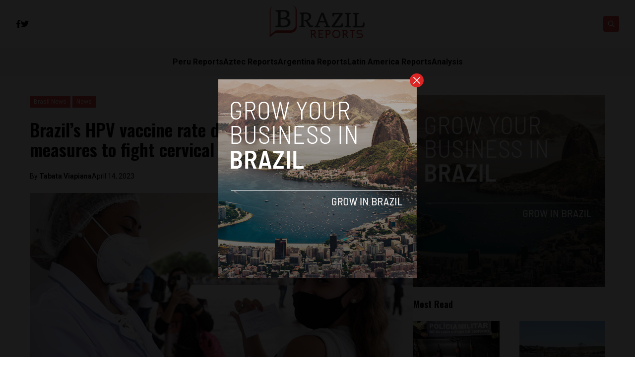

--- FILE ---
content_type: text/html; charset=UTF-8
request_url: https://brazilreports.com/brazils-hpv-vaccine-rate-drops-government-prepares-measures-to-fight-cervical-cancer/
body_size: 14845
content:


<!DOCTYPE html>
<html lang="en">
<head>
  <meta charset="UTF-8">
  <meta http-equiv="X-UA-Compatible" content="IE=edge">
  <meta name="viewport" content="width=device-width, initial-scale=1.0">
  <link rel="icon" type="image/png" href="https://brazilreports.com/wp-content/uploads/2023/01/favicon.png">
  <link rel="stylesheet" href="https://brazilreports.com/wp-content/themes/reports/assets/css/tailwindstyle.css">
  <!-- <script src="https://cdn.tailwindcss.com"></script> -->
  <link rel="preconnect" href="https://fonts.googleapis.com">
  <link rel="preconnect" href="https://fonts.gstatic.com" crossorigin>
  <link rel="stylesheet" href="https://brazilreports.com/wp-content/themes/reports/assets/css/main.css">
  <title>Brazil’s HPV vaccine rate drops, government prepares measures to fight cervical cancer - Brazil Reports</title>
  
  <!-- Google Tag Manager -->

      <script>(function(w,d,s,l,i){w[l]=w[l]||[];w[l].push({'gtm.start':
    new Date().getTime(),event:'gtm.js'});var f=d.getElementsByTagName(s)[0],
    j=d.createElement(s),dl=l!='dataLayer'?'&l='+l:'';j.async=true;j.src=
    'https://www.googletagmanager.com/gtm.js?id='+i+dl;f.parentNode.insertBefore(j,f);
    })(window,document,'script','dataLayer','GTM-P6MTVXP');</script>
    <!-- End Google Tag Manager -->

  <meta name='robots' content='index, follow, max-image-preview:large, max-snippet:-1, max-video-preview:-1' />

	<!-- This site is optimized with the Yoast SEO plugin v26.6 - https://yoast.com/wordpress/plugins/seo/ -->
	<link rel="canonical" href="https://www.brazilreports.com/brazils-hpv-vaccine-rate-drops-government-prepares-measures-to-fight-cervical-cancer/4555/" />
	<meta property="og:locale" content="en_US" />
	<meta property="og:type" content="article" />
	<meta property="og:title" content="Brazil’s HPV vaccine rate drops, government prepares measures to fight cervical cancer - Brazil Reports" />
	<meta property="og:description" content="Low  rates of vaccination against the Human Papillomavirus (HPV) has left Brazil far from the World Health Organization&#039;s goal of eliminating the disease by 2030. The goal is to achieve 90% of teenagers vaccinated by that time, but Brazil currently only has 76% of girls aged nine to 14 years with the first dose and only 57% with the second dose." />
	<meta property="og:url" content="https://www.brazilreports.com/brazils-hpv-vaccine-rate-drops-government-prepares-measures-to-fight-cervical-cancer/4555/" />
	<meta property="og:site_name" content="Brazil Reports" />
	<meta property="article:published_time" content="2023-04-14T14:07:30+00:00" />
	<meta property="article:modified_time" content="2023-04-14T14:09:24+00:00" />
	<meta property="og:image" content="https://www.brazilreports.com/wp-content/uploads/2023/04/with-183546.jpg" />
	<meta property="og:image:width" content="1280" />
	<meta property="og:image:height" content="853" />
	<meta property="og:image:type" content="image/jpeg" />
	<meta name="author" content="Tabata Viapiana" />
	<meta name="twitter:card" content="summary_large_image" />
	<meta name="twitter:label1" content="Written by" />
	<meta name="twitter:data1" content="Tabata Viapiana" />
	<meta name="twitter:label2" content="Est. reading time" />
	<meta name="twitter:data2" content="5 minutes" />
	<script type="application/ld+json" class="yoast-schema-graph">{"@context":"https://schema.org","@graph":[{"@type":"WebPage","@id":"https://www.brazilreports.com/brazils-hpv-vaccine-rate-drops-government-prepares-measures-to-fight-cervical-cancer/4555/","url":"https://www.brazilreports.com/brazils-hpv-vaccine-rate-drops-government-prepares-measures-to-fight-cervical-cancer/4555/","name":"Brazil’s HPV vaccine rate drops, government prepares measures to fight cervical cancer - Brazil Reports","isPartOf":{"@id":"https://03-144-27-031.plesk.page/#website"},"primaryImageOfPage":{"@id":"https://www.brazilreports.com/brazils-hpv-vaccine-rate-drops-government-prepares-measures-to-fight-cervical-cancer/4555/#primaryimage"},"image":{"@id":"https://www.brazilreports.com/brazils-hpv-vaccine-rate-drops-government-prepares-measures-to-fight-cervical-cancer/4555/#primaryimage"},"thumbnailUrl":"https://brazilreports.com/wp-content/uploads/2023/04/with-183546.jpg","datePublished":"2023-04-14T14:07:30+00:00","dateModified":"2023-04-14T14:09:24+00:00","author":{"@id":"https://03-144-27-031.plesk.page/#/schema/person/1711c3a924b818964c4f3a2d7e8ecc8f"},"breadcrumb":{"@id":"https://www.brazilreports.com/brazils-hpv-vaccine-rate-drops-government-prepares-measures-to-fight-cervical-cancer/4555/#breadcrumb"},"inLanguage":"en-US","potentialAction":[{"@type":"ReadAction","target":["https://www.brazilreports.com/brazils-hpv-vaccine-rate-drops-government-prepares-measures-to-fight-cervical-cancer/4555/"]}]},{"@type":"ImageObject","inLanguage":"en-US","@id":"https://www.brazilreports.com/brazils-hpv-vaccine-rate-drops-government-prepares-measures-to-fight-cervical-cancer/4555/#primaryimage","url":"https://brazilreports.com/wp-content/uploads/2023/04/with-183546.jpg","contentUrl":"https://brazilreports.com/wp-content/uploads/2023/04/with-183546.jpg","width":1280,"height":853},{"@type":"BreadcrumbList","@id":"https://www.brazilreports.com/brazils-hpv-vaccine-rate-drops-government-prepares-measures-to-fight-cervical-cancer/4555/#breadcrumb","itemListElement":[{"@type":"ListItem","position":1,"name":"Home","item":"https://03-144-27-031.plesk.page/"},{"@type":"ListItem","position":2,"name":"Blog","item":"https://3.144.27.31/blog/"},{"@type":"ListItem","position":3,"name":"Brazil’s HPV vaccine rate drops, government prepares measures to fight cervical cancer"}]},{"@type":"WebSite","@id":"https://03-144-27-031.plesk.page/#website","url":"https://03-144-27-031.plesk.page/","name":"Brazil Reports","description":"News","potentialAction":[{"@type":"SearchAction","target":{"@type":"EntryPoint","urlTemplate":"https://03-144-27-031.plesk.page/?s={search_term_string}"},"query-input":{"@type":"PropertyValueSpecification","valueRequired":true,"valueName":"search_term_string"}}],"inLanguage":"en-US"},{"@type":"Person","@id":"https://03-144-27-031.plesk.page/#/schema/person/1711c3a924b818964c4f3a2d7e8ecc8f","name":"Tabata Viapiana","image":{"@type":"ImageObject","inLanguage":"en-US","@id":"https://03-144-27-031.plesk.page/#/schema/person/image/","url":"https://brazilreports.com/wp-content/uploads/2022/08/Tabata-Headshot-108x108.jpeg","contentUrl":"https://brazilreports.com/wp-content/uploads/2022/08/Tabata-Headshot-108x108.jpeg","caption":"Tabata Viapiana"},"description":"Tabata Viapiana is a Contributing Reporter at Brazil Reports. She has covered all corners of Brazil for mediums including television, radio, print and digital, including at Central Nacional de Televisão (CNT) in Curitiba; Central Brasileira de Noticias (CBN) in São Paulo, and she's also currently a justice reporter at Consultor Jurídico.","url":"https://brazilreports.com/author/tabata-viapiana/"}]}</script>
	<!-- / Yoast SEO plugin. -->


<link rel='dns-prefetch' href='//www.googletagmanager.com' />
<link rel="alternate" type="application/rss+xml" title="Brazil Reports &raquo; Brazil’s HPV vaccine rate drops, government prepares measures to fight cervical cancer Comments Feed" href="https://brazilreports.com/brazils-hpv-vaccine-rate-drops-government-prepares-measures-to-fight-cervical-cancer/4555/feed/" />
<link rel="alternate" title="oEmbed (JSON)" type="application/json+oembed" href="https://brazilreports.com/wp-json/oembed/1.0/embed?url=https%3A%2F%2Fbrazilreports.com%2Fbrazils-hpv-vaccine-rate-drops-government-prepares-measures-to-fight-cervical-cancer%2F4555%2F" />
<link rel="alternate" title="oEmbed (XML)" type="text/xml+oembed" href="https://brazilreports.com/wp-json/oembed/1.0/embed?url=https%3A%2F%2Fbrazilreports.com%2Fbrazils-hpv-vaccine-rate-drops-government-prepares-measures-to-fight-cervical-cancer%2F4555%2F&#038;format=xml" />
<style id='wp-img-auto-sizes-contain-inline-css' type='text/css'>
img:is([sizes=auto i],[sizes^="auto," i]){contain-intrinsic-size:3000px 1500px}
/*# sourceURL=wp-img-auto-sizes-contain-inline-css */
</style>
<style id='wp-emoji-styles-inline-css' type='text/css'>

	img.wp-smiley, img.emoji {
		display: inline !important;
		border: none !important;
		box-shadow: none !important;
		height: 1em !important;
		width: 1em !important;
		margin: 0 0.07em !important;
		vertical-align: -0.1em !important;
		background: none !important;
		padding: 0 !important;
	}
/*# sourceURL=wp-emoji-styles-inline-css */
</style>
<style id='wp-block-library-inline-css' type='text/css'>
:root{--wp-block-synced-color:#7a00df;--wp-block-synced-color--rgb:122,0,223;--wp-bound-block-color:var(--wp-block-synced-color);--wp-editor-canvas-background:#ddd;--wp-admin-theme-color:#007cba;--wp-admin-theme-color--rgb:0,124,186;--wp-admin-theme-color-darker-10:#006ba1;--wp-admin-theme-color-darker-10--rgb:0,107,160.5;--wp-admin-theme-color-darker-20:#005a87;--wp-admin-theme-color-darker-20--rgb:0,90,135;--wp-admin-border-width-focus:2px}@media (min-resolution:192dpi){:root{--wp-admin-border-width-focus:1.5px}}.wp-element-button{cursor:pointer}:root .has-very-light-gray-background-color{background-color:#eee}:root .has-very-dark-gray-background-color{background-color:#313131}:root .has-very-light-gray-color{color:#eee}:root .has-very-dark-gray-color{color:#313131}:root .has-vivid-green-cyan-to-vivid-cyan-blue-gradient-background{background:linear-gradient(135deg,#00d084,#0693e3)}:root .has-purple-crush-gradient-background{background:linear-gradient(135deg,#34e2e4,#4721fb 50%,#ab1dfe)}:root .has-hazy-dawn-gradient-background{background:linear-gradient(135deg,#faaca8,#dad0ec)}:root .has-subdued-olive-gradient-background{background:linear-gradient(135deg,#fafae1,#67a671)}:root .has-atomic-cream-gradient-background{background:linear-gradient(135deg,#fdd79a,#004a59)}:root .has-nightshade-gradient-background{background:linear-gradient(135deg,#330968,#31cdcf)}:root .has-midnight-gradient-background{background:linear-gradient(135deg,#020381,#2874fc)}:root{--wp--preset--font-size--normal:16px;--wp--preset--font-size--huge:42px}.has-regular-font-size{font-size:1em}.has-larger-font-size{font-size:2.625em}.has-normal-font-size{font-size:var(--wp--preset--font-size--normal)}.has-huge-font-size{font-size:var(--wp--preset--font-size--huge)}.has-text-align-center{text-align:center}.has-text-align-left{text-align:left}.has-text-align-right{text-align:right}.has-fit-text{white-space:nowrap!important}#end-resizable-editor-section{display:none}.aligncenter{clear:both}.items-justified-left{justify-content:flex-start}.items-justified-center{justify-content:center}.items-justified-right{justify-content:flex-end}.items-justified-space-between{justify-content:space-between}.screen-reader-text{border:0;clip-path:inset(50%);height:1px;margin:-1px;overflow:hidden;padding:0;position:absolute;width:1px;word-wrap:normal!important}.screen-reader-text:focus{background-color:#ddd;clip-path:none;color:#444;display:block;font-size:1em;height:auto;left:5px;line-height:normal;padding:15px 23px 14px;text-decoration:none;top:5px;width:auto;z-index:100000}html :where(.has-border-color){border-style:solid}html :where([style*=border-top-color]){border-top-style:solid}html :where([style*=border-right-color]){border-right-style:solid}html :where([style*=border-bottom-color]){border-bottom-style:solid}html :where([style*=border-left-color]){border-left-style:solid}html :where([style*=border-width]){border-style:solid}html :where([style*=border-top-width]){border-top-style:solid}html :where([style*=border-right-width]){border-right-style:solid}html :where([style*=border-bottom-width]){border-bottom-style:solid}html :where([style*=border-left-width]){border-left-style:solid}html :where(img[class*=wp-image-]){height:auto;max-width:100%}:where(figure){margin:0 0 1em}html :where(.is-position-sticky){--wp-admin--admin-bar--position-offset:var(--wp-admin--admin-bar--height,0px)}@media screen and (max-width:600px){html :where(.is-position-sticky){--wp-admin--admin-bar--position-offset:0px}}

/*# sourceURL=wp-block-library-inline-css */
</style>
<style id='classic-theme-styles-inline-css' type='text/css'>
/*! This file is auto-generated */
.wp-block-button__link{color:#fff;background-color:#32373c;border-radius:9999px;box-shadow:none;text-decoration:none;padding:calc(.667em + 2px) calc(1.333em + 2px);font-size:1.125em}.wp-block-file__button{background:#32373c;color:#fff;text-decoration:none}
/*# sourceURL=/wp-includes/css/classic-themes.min.css */
</style>

<!-- Google tag (gtag.js) snippet added by Site Kit -->
<!-- Google Analytics snippet added by Site Kit -->
<script type="text/javascript" src="https://www.googletagmanager.com/gtag/js?id=GT-WBL69BG" id="google_gtagjs-js" async></script>
<script type="text/javascript" id="google_gtagjs-js-after">
/* <![CDATA[ */
window.dataLayer = window.dataLayer || [];function gtag(){dataLayer.push(arguments);}
gtag("set","linker",{"domains":["brazilreports.com"]});
gtag("js", new Date());
gtag("set", "developer_id.dZTNiMT", true);
gtag("config", "GT-WBL69BG");
//# sourceURL=google_gtagjs-js-after
/* ]]> */
</script>
<link rel="https://api.w.org/" href="https://brazilreports.com/wp-json/" /><link rel="alternate" title="JSON" type="application/json" href="https://brazilreports.com/wp-json/wp/v2/posts/4555" /><link rel="EditURI" type="application/rsd+xml" title="RSD" href="https://brazilreports.com/xmlrpc.php?rsd" />
<meta name="generator" content="WordPress 6.9" />
<link rel='shortlink' href='https://brazilreports.com/?p=4555' />
<meta name="generator" content="Site Kit by Google 1.168.0" /><link rel="icon" href="https://brazilreports.com/wp-content/uploads/2018/07/cropped-brazil-favicon-32x32.png" sizes="32x32" />
<link rel="icon" href="https://brazilreports.com/wp-content/uploads/2018/07/cropped-brazil-favicon-192x192.png" sizes="192x192" />
<link rel="apple-touch-icon" href="https://brazilreports.com/wp-content/uploads/2018/07/cropped-brazil-favicon-180x180.png" />
<meta name="msapplication-TileImage" content="https://brazilreports.com/wp-content/uploads/2018/07/cropped-brazil-favicon-270x270.png" />
</head>
<body data-rsssl=1>

  <!-- Google Tag Manager (noscript) -->
  <noscript><iframe src="https://www.googletagmanager.com/ns.html?id=GTM-TMPQ887" height="0" width="0" style="display:none;visibility:hidden"></iframe></noscript>
  <!-- End Google Tag Manager (noscript) -->


  
  <div id="modal" class="fixed z-[100] inset-0 overflow-y-auto w-full h-full hidden">
    <div class="flex items-center justify-center min-h-screen">
      <div class="fixed inset-0 bg-black opacity-90 z-[110]"></div>

      <div class="max-[767px]:w-[240px] rounded-lg max-w-md mx-auto z-[115] relative" onclick="closeModal()">
        <button class="w-7 h-7 rounded-full duration-150 hover:scale-105 bg-red-600 absolute -top-3 -right-3.5 text-white hover:text-gray-800">
          <div class="flex w-full h-full items-center justify-center">
            <img src="https://brazilreports.com/wp-content/themes/reports/assets/images/icon-close-white.svg" alt="icon close modal">
          </div>
        </button>

        <div class="text-center">
          <a href="https://brazilreports.com/grow-your-startup-in-brazil/" class="block [&_img]:w-full">
            <img src="https://brazilreports.com/wp-content/uploads/2023/04/ads-brazil.png" alt="">
          </a>
        </div>
      </div>
    </div>
  </div>

<div class="onScrollDown hjs fixed  top-0 left-0 w-full z-50">
  <div class="header">
    <div class="topbar bg-white py-2 transition-all duration-300 relative">

      <div class="lg:w-[95%] 2xl:w-[1440px] m-auto px-4 lg:px-0">
        <div class="w-full flex justify-between items-center gap-2">

          <div class="w-2/5 hidden lg:block">
                        <div class="w-full flex items-center gap-6">
                              <a href="https://www.facebook.com/BrazilReports" target="_blank" class="transition-all hover:text-red-500">
                  <svg xmlns="http://www.w3.org/2000/svg" viewBox="0 0 320 512" class="w-2.5 ">
                    <path class="transition-all duration-100" fill="currentColor" d="M279.14 288l14.22-92.66h-88.91v-60.13c0-25.35 12.42-50.06 52.24-50.06h40.42V6.26S260.43 0 225.36 0c-73.22 0-121.08 44.38-121.08 124.72v70.62H22.89V288h81.39v224h100.17V288z"/>
                  </svg>
                </a>
              
                              <a href="https://twitter.com/ReportsBrazil" target="_blank" class="transition-all hover:text-red-500">
                  <svg xmlns="http://www.w3.org/2000/svg" viewBox="0 0 512 512" class="w-4"><path class="transition-all duration-100" fill="currentColor" d="M459.37 151.716c.325 4.548.325 9.097.325 13.645 0 138.72-105.583 298.558-298.558 298.558-59.452 0-114.68-17.219-161.137-47.106 8.447.974 16.568 1.299 25.34 1.299 49.055 0 94.213-16.568 130.274-44.832-46.132-.975-84.792-31.188-98.112-72.772 6.498.974 12.995 1.624 19.818 1.624 9.421 0 18.843-1.3 27.614-3.573-48.081-9.747-84.143-51.98-84.143-102.985v-1.299c13.969 7.797 30.214 12.67 47.431 13.319-28.264-18.843-46.781-51.005-46.781-87.391 0-19.492 5.197-37.36 14.294-52.954 51.655 63.675 129.3 105.258 216.365 109.807-1.624-7.797-2.599-15.918-2.599-24.04 0-57.828 46.782-104.934 104.934-104.934 30.213 0 57.502 12.67 76.67 33.137 23.715-4.548 46.456-13.32 66.599-25.34-7.798 24.366-24.366 44.833-46.132 57.827 21.117-2.273 41.584-8.122 60.426-16.243-14.292 20.791-32.161 39.308-52.628 54.253z"/></svg>
                </a>
              
                            
              
                          </div>
          </div>

          
          <div class="w-2/5 lg:text-center">
                          <a href="https://brazilreports.com" class="inline-block">
                <img class="w-[120px] lg:w-[200px] lg:m-auto logo transition-all duration-200" src="https://brazilreports.com/wp-content/uploads/2018/07/brazil-reports.png" alt="">
              </a>
                      </div>

          <div class="w-2/5 flex items-center justify-end gap-2">
            <div class="relative">
              <div class="fixed w-[95%] left-0 max-[470px]:right-0 top-0 h-[4rem] m-auto min-[471px]:absolute min-[471px]:-left-[13rem] rounded min-[471px]:h-full bg-white border border-zinc-200 min-[471px]:w-[200px] searchModal z-30 transition-all">
                <div class="flex items-center w-full h-full">
                  <div class="w-full pl-2">
                      
                    <div class="flex items-center justify-center w-full h-full">
                      <div class="w-full px-2">
                        <form class="input-group relative flex w-full justify-end " action="https://brazilreports.com" method="GET">
                          <input type="text" name="s" value="" class=" bg-transparent text-sm form-control relative flex-auto min-w-0 block pr-5 font-normal text-gray-70 border-none m-0 focus:outline-none" placeholder="Search">
                          
                          <button type="submit" class="btn font-medium text-xs focus:shadow-lg focus:outline-none flex items-center">
                            <img class="w-5 imgopensearch" src="https://brazilreports.com/wp-content/themes/reports/assets/images/icon-search.svg" alt="reports search">
                          </button>
                        </form>
                      </div>

                      <div class="w-4 pr-2">
                        <button class="font-medium text-xl relative   min-[471px]:hidden" id="closeSearch" style="line-height:1;">x</button>
                      </div>
          
                    </div>
                  </div>
                </div>
              </div>

              <button class="rounded w-8 h-8 text-center bg-red-500 btn p-2 text-white hover:bg-red-800 transition-all duration-300 font-medium text-xs focus:shadow-lg focus:outline-none items-center openSearch" type="button"> 
                <img class="w-4 filter-white imgopensearch" src="https://brazilreports.com/wp-content/themes/reports/assets/images/icon-search.svg" alt="reports search">
                <img class="w-8 filter-white hidden imgclosesearch" src="https://brazilreports.com/wp-content/themes/reports/assets/images/icon-close.svg" alt="reports search">
              </button>
            </div>

            <div class="block lg:hidden">
              <div class="wrap-hamburger" id="hamburgerMobile">
                <span></span>
                <span></span>
                <span></span>
              </div>
            </div>
          </div>
        </div>
      </div>
    </div>

    <div class="menu bg-zinc-100">
      <div class="hidden lg:block mobileNav lg:w-[95%] 2xl:w-[1440px] m-auto px-4 lg:px-0">
        <nav class="text-center lg:flex lg:flex-wrap justify-center gap-x-7 nav">
            
              <div class="relative hasSubmenu">
                <div class="lg:flex items-center gap-2">
                  <a 
                    class="relative py-4 font-semibold transition-all hover:text-red-500"
                    href="https://perureports.com/" 
                    target=""
                  >
                    <span>Peru Reports</span>
                  </a>
                                  </div>
                              </div>
              
              <div class="relative hasSubmenu">
                <div class="lg:flex items-center gap-2">
                  <a 
                    class="relative py-4 font-semibold transition-all hover:text-red-500"
                    href="https://aztecreports.com/" 
                    target=""
                  >
                    <span>Aztec Reports</span>
                  </a>
                                  </div>
                              </div>
              
              <div class="relative hasSubmenu">
                <div class="lg:flex items-center gap-2">
                  <a 
                    class="relative py-4 font-semibold transition-all hover:text-red-500"
                    href="https://argentinareports.com/" 
                    target=""
                  >
                    <span>Argentina Reports</span>
                  </a>
                                  </div>
                              </div>
              
              <div class="relative hasSubmenu">
                <div class="lg:flex items-center gap-2">
                  <a 
                    class="relative py-4 font-semibold transition-all hover:text-red-500"
                    href="https://latinamericareports.com/" 
                    target=""
                  >
                    <span>Latin America Reports</span>
                  </a>
                                  </div>
                              </div>
              
              <div class="relative hasSubmenu">
                <div class="lg:flex items-center gap-2">
                  <a 
                    class="relative py-4 font-semibold transition-all hover:text-red-500"
                    href="https://brazilreports.com/analysis/" 
                    target=""
                  >
                    <span>Analysis</span>
                  </a>
                                  </div>
                              </div>
                              </nav>

        <div class="block lg:hidden">
          <div class="w-full flex items-center justify-center gap-6 mt-6">

            
                          <a href="https://www.facebook.com/BrazilReports" target="_blank">
                <svg xmlns="http://www.w3.org/2000/svg" viewBox="0 0 320 512" class="w-2.5 ">
                  <path class="transition-all duration-100" fill="currentColor" d="M279.14 288l14.22-92.66h-88.91v-60.13c0-25.35 12.42-50.06 52.24-50.06h40.42V6.26S260.43 0 225.36 0c-73.22 0-121.08 44.38-121.08 124.72v70.62H22.89V288h81.39v224h100.17V288z"/>
                </svg>
              </a>
            
                          <a href="https://twitter.com/ReportsBrazil" target="_blank">
                <svg xmlns="http://www.w3.org/2000/svg" viewBox="0 0 512 512" class="w-4"><path fill="currentColor" d="M459.37 151.716c.325 4.548.325 9.097.325 13.645 0 138.72-105.583 298.558-298.558 298.558-59.452 0-114.68-17.219-161.137-47.106 8.447.974 16.568 1.299 25.34 1.299 49.055 0 94.213-16.568 130.274-44.832-46.132-.975-84.792-31.188-98.112-72.772 6.498.974 12.995 1.624 19.818 1.624 9.421 0 18.843-1.3 27.614-3.573-48.081-9.747-84.143-51.98-84.143-102.985v-1.299c13.969 7.797 30.214 12.67 47.431 13.319-28.264-18.843-46.781-51.005-46.781-87.391 0-19.492 5.197-37.36 14.294-52.954 51.655 63.675 129.3 105.258 216.365 109.807-1.624-7.797-2.599-15.918-2.599-24.04 0-57.828 46.782-104.934 104.934-104.934 30.213 0 57.502 12.67 76.67 33.137 23.715-4.548 46.456-13.32 66.599-25.34-7.798 24.366-24.366 44.833-46.132 57.827 21.117-2.273 41.584-8.122 60.426-16.243-14.292 20.791-32.161 39.308-52.628 54.253z"/></svg>
              </a>
            
                        
            
                      </div>
        </div>
      </div>
    </div>
  </div>
</div>

<div class="pt-24 lg:pt-48"></div>


<main class="">
  <section class="max-[1150px]:px-5">
		<div class="container m-auto w-full min-[1200px]:w-[1160px]">
			<div class="min-[992px]:flex gap-8">
				<div class="w-full min-[992px]:w-2/3">
					<article class="article">

            <div class="mb-6">
                            <a href="https://brazilreports.com/brasil-news/" class="relative z-20">
                <span class="px-2 py-1 bg-red-500 text-white text-xs z-20 inline-block" style="background-color:;">Brasil News</span>
              </a>
                            <a href="https://brazilreports.com/brasil-news/news/" class="relative z-20">
                <span class="px-2 py-1 bg-red-500 text-white text-xs z-20 inline-block" style="background-color:;">News</span>
              </a>
                          </div>

            <h1 class="mb-6 text-base lg:text-4xl font-semibold leading-snug font-oswald">Brazil’s HPV vaccine rate drops, government prepares measures to fight cervical cancer</h1>
            
                          <div class="flex items-center relative text-sm gap-2 mb-6">
                <span class="z-10 relative">By <a href="https://brazilreports.com/author/tabata-viapiana/" class="article-author font-bold">Tabata Viapiana </a></span>
                <span class="block z-10 relative"> April 14, 2023 </span>
              </div>
            
            <div class="[&_img]:w-full relative mb-6">
              <div class="overflow-hidden h-full relative">
                <a href="https://brazilreports.com/brazils-hpv-vaccine-rate-drops-government-prepares-measures-to-fight-cervical-cancer/4555/" class="block w-full h-full z-10 relative">
                  <img width="1280" height="853" src="https://brazilreports.com/wp-content/uploads/2023/04/with-183546.jpg" class="attachment-full size-full wp-post-image" alt="" decoding="async" loading="lazy" srcset="https://brazilreports.com/wp-content/uploads/2023/04/with-183546.jpg 1280w, https://brazilreports.com/wp-content/uploads/2023/04/with-183546-300x200.jpg 300w, https://brazilreports.com/wp-content/uploads/2023/04/with-183546-1024x682.jpg 1024w, https://brazilreports.com/wp-content/uploads/2023/04/with-183546-768x512.jpg 768w" sizes="auto, (max-width: 1280px) 100vw, 1280px" />                </a>
              </div>
            </div>

            <div class="px-5 mb-5">
              <div class="-ml-5 -mr-5 min-[768px]:flex gap-y-4 flex-wrap">
                <div class="hidden md:block min-[768px]:w-1/4 pr-10 text-center">

                  <div style="position:sticky; top: 3.5rem;">
                    <h4 class="font-normal text-sm text-zinc-400 w-full mb-2">SHARE ON</h4>
  
                    <div class="flex w-full justify-center gap-2 mb-8">
                      <a href="#"  class="w-8 h-8 rounded-sm bg-zinc-200" onclick="window.open('https://www.facebook.com/sharer/sharer.php?u=https://brazilreports.com/brazils-hpv-vaccine-rate-drops-government-prepares-measures-to-fight-cervical-cancer/4555/','popup','width=600,height=600'); return false;">
  <div class="flex items-center justify-center w-full h-full text-red-700">
    <svg xmlns="http://www.w3.org/2000/svg" viewBox="0 0 320 512" class="w-2.5 ">
      <path class="transition-all duration-100" fill="currentColor" d="M279.14 288l14.22-92.66h-88.91v-60.13c0-25.35 12.42-50.06 52.24-50.06h40.42V6.26S260.43 0 225.36 0c-73.22 0-121.08 44.38-121.08 124.72v70.62H22.89V288h81.39v224h100.17V288z"/>
    </svg>
  </div>
</a>

<a href="#"  class="w-8 h-8 rounded-sm bg-zinc-200" onclick="window.open('https://twitter.com/share?url=https://brazilreports.com/brazils-hpv-vaccine-rate-drops-government-prepares-measures-to-fight-cervical-cancer/4555/','popup','width=600,height=600'); return false;">
  <div class="flex items-center justify-center w-full h-full text-red-700">
    <svg xmlns="http://www.w3.org/2000/svg" viewBox="0 0 512 512" class="w-4"><path class="transition-all duration-100" fill="currentColor" d="M459.37 151.716c.325 4.548.325 9.097.325 13.645 0 138.72-105.583 298.558-298.558 298.558-59.452 0-114.68-17.219-161.137-47.106 8.447.974 16.568 1.299 25.34 1.299 49.055 0 94.213-16.568 130.274-44.832-46.132-.975-84.792-31.188-98.112-72.772 6.498.974 12.995 1.624 19.818 1.624 9.421 0 18.843-1.3 27.614-3.573-48.081-9.747-84.143-51.98-84.143-102.985v-1.299c13.969 7.797 30.214 12.67 47.431 13.319-28.264-18.843-46.781-51.005-46.781-87.391 0-19.492 5.197-37.36 14.294-52.954 51.655 63.675 129.3 105.258 216.365 109.807-1.624-7.797-2.599-15.918-2.599-24.04 0-57.828 46.782-104.934 104.934-104.934 30.213 0 57.502 12.67 76.67 33.137 23.715-4.548 46.456-13.32 66.599-25.34-7.798 24.366-24.366 44.833-46.132 57.827 21.117-2.273 41.584-8.122 60.426-16.243-14.292 20.791-32.161 39.308-52.628 54.253z"/></svg>
  </div>
</a>

<a href="#"  class="w-8 h-8 rounded-sm bg-zinc-200" onclick="window.open('https://www.linkedin.com/sharing/share-offsite/?url=https://brazilreports.com/brazils-hpv-vaccine-rate-drops-government-prepares-measures-to-fight-cervical-cancer/4555/','popup','width=600,height=600'); return false;">
  <div class="flex items-center justify-center w-full h-full text-red-700">
    <svg xmlns="http://www.w3.org/2000/svg" viewBox="0 0 448 512" class="w-4 h-4"><path fill="currentColor" d="M100.28 448H7.4V148.9h92.88zM53.79 108.1C24.09 108.1 0 83.5 0 53.8a53.79 53.79 0 0 1 107.58 0c0 29.7-24.1 54.3-53.79 54.3zM447.9 448h-92.68V302.4c0-34.7-.7-79.2-48.29-79.2-48.29 0-55.69 37.7-55.69 76.7V448h-92.78V148.9h89.08v40.8h1.3c12.4-23.5 42.69-48.3 87.88-48.3 94 0 111.28 61.9 111.28 142.3V448z"/></svg>
  </div>
</a>                    </div>

                    <h4 class="font-normal text-sm text-zinc-400 w-full mb-2">READ NEXT</h4>

                                          <article>
                        <div class="w-full h-[100px] imgfit mb-3">
                          <a href="https://brazilreports.com/lula-xi-jinping-phone-call-global-south/7266/" class="block w-full h-full">
                            <img width="1024" height="570" src="https://brazilreports.com/wp-content/uploads/2026/01/54516546051_3ebf955f51_o-1024x570.jpg" class="attachment-large size-large wp-post-image" alt="" decoding="async" loading="lazy" srcset="https://brazilreports.com/wp-content/uploads/2026/01/54516546051_3ebf955f51_o-1024x570.jpg 1024w, https://brazilreports.com/wp-content/uploads/2026/01/54516546051_3ebf955f51_o-300x167.jpg 300w, https://brazilreports.com/wp-content/uploads/2026/01/54516546051_3ebf955f51_o-768x427.jpg 768w, https://brazilreports.com/wp-content/uploads/2026/01/54516546051_3ebf955f51_o-1536x855.jpg 1536w, https://brazilreports.com/wp-content/uploads/2026/01/54516546051_3ebf955f51_o-2048x1140.jpg 2048w" sizes="auto, (max-width: 1024px) 100vw, 1024px" />                          </a>
                        </div>

                        <h2 class="font-bold text-sm mb-2 font-oswald">
                          <a href="https://brazilreports.com/lula-xi-jinping-phone-call-global-south/7266/"> Xi and Lula discuss strengthening Global South ties in times of ‘international turbulence’</a>
                        </h2>
                        
                      </article>
                                                          </div>
                </div>

                
                <div class="w-full min-[768px]:w-3/4">
                  <div class="article-content opacity-90">
                    
<p><strong>São Paulo, Brazil –</strong> Low <a href="https://agenciabrasil.ebc.com.br/saude/noticia/2023-03/estudo-mostra-que-brasil-esta-abaixo-da-meta-de-vacinacao-contra-hpv">&nbsp;rates</a> of vaccination against the Human Papillomavirus (HPV) has left Brazil far from the World Health Organization&#8217;s goal of eliminating the disease by 2030. The goal is to achieve 90% of teenagers vaccinated by that time, but Brazil currently only has 76% of girls aged nine to 14 years with the first dose and only 57% with the second dose.</p>



<p>Among boys aged 11 to 14 years, the numbers are even smaller: 52% of boys have received the first dose and 36% received the second. If this pace continues, Brazil will not reach the necessary goal for eliminating the disease in the next seven years, which means a serious public health problem, since 99.7% of cases of cervical cancer are related to the HPV virus.</p>



<p>Cervical cancer is the fourth leading type of cancer killing women in Brazil. According to the <a href="https://www.cancer.org.br/wp-content/uploads/2022/11/info_oncollect_ed-01.pdf">National Cancer Institute</a>, there are, on average, more than 16,000 new cases of the disease per year, with 6,000 deaths. Also, in Brazil, the annual mortality rate is 4.6 per 100,000 women, while in the United States it is 2.2 per 100,000.</p>



<p>With the aim of eliminating cervical cancer globally by 2030, the WHO signed a commitment with 194 countries to save women’s lives. The WHO strategy is based on three pillars: vaccination, screening and treatment. Brazil signed the agreement, but vaccination coverage well below 90% indicates that there is still so much to be done in the country.</p>



<p>“Combating cervical cancer requires actions against many barriers, such as a strong communication with the population about the disease, information on the safety and efficacy of the vaccine and the fight against fake news disseminated against HPV vaccines, which undoubtedly triggers fear and distrust among young people and their parents,” said the President of the Brazilian Society of Immunizations Dr. Mônica Levi.</p>


<div class="wp-block-image">
<figure class="aligncenter size-full"><img fetchpriority="high" decoding="async" width="788" height="525" src="https://brazilreports.com/wp-content/uploads/2023/04/garota-sorridente-de-tiro-medio-sendo-vacinada.jpg" alt="" class="wp-image-4561" srcset="https://brazilreports.com/wp-content/uploads/2023/04/garota-sorridente-de-tiro-medio-sendo-vacinada.jpg 788w, https://brazilreports.com/wp-content/uploads/2023/04/garota-sorridente-de-tiro-medio-sendo-vacinada-300x200.jpg 300w, https://brazilreports.com/wp-content/uploads/2023/04/garota-sorridente-de-tiro-medio-sendo-vacinada-768x512.jpg 768w" sizes="(max-width: 788px) 100vw, 788px" /><figcaption class="wp-element-caption">Cervical cancer is the 4th cancer that most kills Brazilians and the best prevention is the HPV vaccine. Image courtesy of Freepik</figcaption></figure>
</div>


<h2 class="wp-block-heading"><strong>Low vaccination coverage</strong></h2>



<p>Data on vaccination coverage against HPV was released in March by the <a href="https://www.cancer.org.br/wp-content/uploads/2023/03/FC_collectinfo_2023_folhetodigital_v23-compactado.pdf">Cancer Foundation</a>, an NGO that works to combat cancer in the country. The NGO said that there is a lack of information for Brazilians about the safety, effectiveness, target population and number of doses of the HPV vaccine, and it is essential to overcome these barriers to recover vaccination rates.</p>



<p>“What can be seen from the information presented in this study is that, despite the existence of a vaccine against HPV and its availability free of charge in the public health system (SUS), there is still a difficulty in achieving adequate vaccination coverage. This difficulty is shown to be bigger when it comes to the complete vaccination schedule, which means receiving the two doses indicated,” read the study.</p>



<p>Another problem identified in the study is the inequality in vaccination between the five regions of Brazil. The lowest vaccination coverage was recorded in the northern region, one of the poorest in the country, where the Amazon rainforest and most of Brazil’s Indigenous population is located. On the other hand, the highest rate is in the southern region, one of the richest in the country.</p>



<p>According to the Cancer Foundation, social inequality in Brazil contributes to the heterogeneity of vaccination coverage, showing the need for authorities to plan specific strategic actions for each region.</p>



<p>The Foundation also said that the advancement of cervical cancer control in Brazil in the coming years depends on the increase in vaccination against HPV, the reduction of access barriers, especially for women who have never undergone medical examinations or have had them for more of three years, and the guarantee of the quality of the screening tests.</p>


<div class="wp-block-image">
<figure class="aligncenter size-full"><img decoding="async" width="814" height="543" src="https://brazilreports.com/wp-content/uploads/2023/04/medico-e-paciente-de-tiro-medio.jpg" alt="" class="wp-image-4557" srcset="https://brazilreports.com/wp-content/uploads/2023/04/medico-e-paciente-de-tiro-medio.jpg 814w, https://brazilreports.com/wp-content/uploads/2023/04/medico-e-paciente-de-tiro-medio-300x200.jpg 300w, https://brazilreports.com/wp-content/uploads/2023/04/medico-e-paciente-de-tiro-medio-768x512.jpg 768w" sizes="(max-width: 814px) 100vw, 814px" /><figcaption class="wp-element-caption">Brazilian government launched program to fight cervical cancer. Image courtesy of Freepik</figcaption></figure>
</div>


<h2 class="wp-block-heading"><strong>Tests and vaccines on the public health system</strong></h2>



<p>To try to reverse this situation, in March, the Ministry of Health launched a strategy to reduce cases of cervical cancer in the country. The project provides for actions to prevent the disease, increase in vaccination and inclusion of molecular testing (PCR) for detection of HPV in the public health system.</p>



<p>Recommended by the World Health Organization, the test more precisely identifies the presence of the virus and, with that, it will be possible to expand the screening of the disease in the female population between 25 and 64 years old and reduce severe cases and deaths. Currently, the diagnosis is made in the public health system only by a pap smear.</p>



<p>“We are going to protect women, along with the HPV vaccine and cervical cancer screening,” <a href="https://agenciabrasil.ebc.com.br/saude/noticia/2023-03/governo-lanca-acao-para-eliminar-casos-de-cancer-do-colo-do-utero">said</a> Health Minister Nísia Trindade during the launch of the program in the city of Recife, in the northeastern state of Pernambuco.</p>



<p>Recife is the first city to receive the “National Strategy for the Control and Elimination of Cervical Cancer.” About 400,000 women aged 25 to 64 will be tested for HPV free of charge. As of the second semester, the actions will be expanded to the rest of the country.</p>



<p>With regard to vaccination, the government&#8217;s idea is to reach 90% coverage, according to the goal fixed by the WHO. Since 2014, the vaccine has been free, available in health facilities across the country and is recommended for teenagers between nine and 14 years of age.</p>
                  </div>
                </div>

                 <!-- end post while -->
              </div>
            </div>

            <div class="my-5">
              <div class="flex items-center justify-between">

                <div class="w-1/2">
                  <h4 class="font-normal text-sm text-zinc-400 w-full">SHARE ON</h4>
                </div>

                <div class="w-1/2 lg:text-right">
                  <div class="flex w-full items-center gap-2 justify-end">
                    <a href="#"  class="w-8 h-8 rounded-sm bg-zinc-200" onclick="window.open('https://www.facebook.com/sharer/sharer.php?u=https://brazilreports.com/brazils-hpv-vaccine-rate-drops-government-prepares-measures-to-fight-cervical-cancer/4555/','popup','width=600,height=600'); return false;">
  <div class="flex items-center justify-center w-full h-full text-red-700">
    <svg xmlns="http://www.w3.org/2000/svg" viewBox="0 0 320 512" class="w-2.5 ">
      <path class="transition-all duration-100" fill="currentColor" d="M279.14 288l14.22-92.66h-88.91v-60.13c0-25.35 12.42-50.06 52.24-50.06h40.42V6.26S260.43 0 225.36 0c-73.22 0-121.08 44.38-121.08 124.72v70.62H22.89V288h81.39v224h100.17V288z"/>
    </svg>
  </div>
</a>

<a href="#"  class="w-8 h-8 rounded-sm bg-zinc-200" onclick="window.open('https://twitter.com/share?url=https://brazilreports.com/brazils-hpv-vaccine-rate-drops-government-prepares-measures-to-fight-cervical-cancer/4555/','popup','width=600,height=600'); return false;">
  <div class="flex items-center justify-center w-full h-full text-red-700">
    <svg xmlns="http://www.w3.org/2000/svg" viewBox="0 0 512 512" class="w-4"><path class="transition-all duration-100" fill="currentColor" d="M459.37 151.716c.325 4.548.325 9.097.325 13.645 0 138.72-105.583 298.558-298.558 298.558-59.452 0-114.68-17.219-161.137-47.106 8.447.974 16.568 1.299 25.34 1.299 49.055 0 94.213-16.568 130.274-44.832-46.132-.975-84.792-31.188-98.112-72.772 6.498.974 12.995 1.624 19.818 1.624 9.421 0 18.843-1.3 27.614-3.573-48.081-9.747-84.143-51.98-84.143-102.985v-1.299c13.969 7.797 30.214 12.67 47.431 13.319-28.264-18.843-46.781-51.005-46.781-87.391 0-19.492 5.197-37.36 14.294-52.954 51.655 63.675 129.3 105.258 216.365 109.807-1.624-7.797-2.599-15.918-2.599-24.04 0-57.828 46.782-104.934 104.934-104.934 30.213 0 57.502 12.67 76.67 33.137 23.715-4.548 46.456-13.32 66.599-25.34-7.798 24.366-24.366 44.833-46.132 57.827 21.117-2.273 41.584-8.122 60.426-16.243-14.292 20.791-32.161 39.308-52.628 54.253z"/></svg>
  </div>
</a>

<a href="#"  class="w-8 h-8 rounded-sm bg-zinc-200" onclick="window.open('https://www.linkedin.com/sharing/share-offsite/?url=https://brazilreports.com/brazils-hpv-vaccine-rate-drops-government-prepares-measures-to-fight-cervical-cancer/4555/','popup','width=600,height=600'); return false;">
  <div class="flex items-center justify-center w-full h-full text-red-700">
    <svg xmlns="http://www.w3.org/2000/svg" viewBox="0 0 448 512" class="w-4 h-4"><path fill="currentColor" d="M100.28 448H7.4V148.9h92.88zM53.79 108.1C24.09 108.1 0 83.5 0 53.8a53.79 53.79 0 0 1 107.58 0c0 29.7-24.1 54.3-53.79 54.3zM447.9 448h-92.68V302.4c0-34.7-.7-79.2-48.29-79.2-48.29 0-55.69 37.7-55.69 76.7V448h-92.78V148.9h89.08v40.8h1.3c12.4-23.5 42.69-48.3 87.88-48.3 94 0 111.28 61.9 111.28 142.3V448z"/></svg>
  </div>
</a>                  </div>
                </div>
              </div>
            </div>

            <div class="max-[500px]:text-center min-[500px]:flex items-center gap-5 mb-10 p-6 bg-zinc-100 rounded">
              <div>
                <a href="https://brazilreports.com/author/tabata-viapiana/">
                  <div class="rounded-full w-20 h-20 imgfit imgfitRoundedFull m-auto">
                    <img src="https://brazilreports.com/wp-content/uploads/2022/08/Tabata-Headshot-108x108.jpeg" width="80" height="80" srcset="https://brazilreports.com/wp-content/uploads/2022/08/Tabata-Headshot-300x300.jpeg 2x" alt="Tabata Viapiana" class="avatar avatar-80 wp-user-avatar wp-user-avatar-80 alignnone photo" />                  </div>
                </a>
              </div>
    
              <h4 class="font-medium">
                <a href="https://brazilreports.com/author/tabata-viapiana/">
                  <p class="mb-2">Tabata Viapiana</p>
                  <p class="text-sm font-normal">Tabata Viapiana is a Contributing Reporter at Brazil Reports. She has covered all corners of Brazil for mediums including television, radio, print and digital, including at Central Nacional de Televisão (CNT) in Curitiba; Central Brasileira de Noticias (CBN) in São Paulo, and she's also currently a justice reporter at Consultor Jurídico.</p>
                </a>
              </h4>
            </div>
            
            <div class="w-full lg:mt-0">
              <h3 class="text-2xl font-bold uppercase mb-10">You Might Also Enjoy</h3>

              <div class="grid xl:grid-cols-3 gap-6">
                                    <article class="mb-6 pb-6 border-b border-zinc-300">
                      <div class="h-[210px] relative mb-3 imgfit">
                        <a href="https://brazilreports.com/brazil-appoints-first-female-health-minister-a-champion-of-vaccines/3453/" class="block w-full h-full">
                          <img width="800" height="513" src="https://brazilreports.com/wp-content/uploads/2022/12/50922564536_04aa3078a3_c.jpg" class="attachment-large size-large wp-post-image" alt="" decoding="async" loading="lazy" srcset="https://brazilreports.com/wp-content/uploads/2022/12/50922564536_04aa3078a3_c.jpg 800w, https://brazilreports.com/wp-content/uploads/2022/12/50922564536_04aa3078a3_c-300x192.jpg 300w, https://brazilreports.com/wp-content/uploads/2022/12/50922564536_04aa3078a3_c-768x492.jpg 768w" sizes="auto, (max-width: 800px) 100vw, 800px" />                          <div class="absolute top-0 left-0 w-full h-full bg-gradient-to-t from-black to-transparent opacity-30"></div>
                        </a>
            
                                                  <h4 class="absolute bottom-2 left-2">
                            <a href="https://brazilreports.com/brasil-news/" class="px-2 py-1 bg-red-500 text-white text-xs z-20 block">Brasil News</a>
                          </h4>
                                    
                      </div>
            
                      <h2 class="font-bold text-lg mb-3 font-oswald">
                        <a href="https://brazilreports.com/brazil-appoints-first-female-health-minister-a-champion-of-vaccines/3453/">
                          <strong>Brazil appoints first female health minister, a champion of vaccines</strong>                        </a>
                      </h2>
            
            
                      <div class="text-xs">
                        By <a href="https://brazilreports.com/author/tabata-viapiana/" class="font-bold">Tabata Viapiana - </a> December 24, 2022                      </div>
                    </article>
                                    <article class="mb-6 pb-6 border-b border-zinc-300">
                      <div class="h-[210px] relative mb-3 imgfit">
                        <a href="https://brazilreports.com/brazil-furthers-renewable-energy-developments-with-planned-solar-parks/1587/" class="block w-full h-full">
                          <img width="938" height="579" src="https://brazilreports.com/wp-content/uploads/2018/08/solar.jpg" class="attachment-large size-large wp-post-image" alt="Brazil Renewable Solar Energy" decoding="async" loading="lazy" srcset="https://brazilreports.com/wp-content/uploads/2018/08/solar.jpg 938w, https://brazilreports.com/wp-content/uploads/2018/08/solar-300x185.jpg 300w, https://brazilreports.com/wp-content/uploads/2018/08/solar-768x474.jpg 768w, https://brazilreports.com/wp-content/uploads/2018/08/solar-822x507.jpg 822w" sizes="auto, (max-width: 938px) 100vw, 938px" />                          <div class="absolute top-0 left-0 w-full h-full bg-gradient-to-t from-black to-transparent opacity-30"></div>
                        </a>
            
                                                  <h4 class="absolute bottom-2 left-2">
                            <a href="https://brazilreports.com/brasil-news/" class="px-2 py-1 bg-red-500 text-white text-xs z-20 block">Brasil News</a>
                          </h4>
                                    
                      </div>
            
                      <h2 class="font-bold text-lg mb-3 font-oswald">
                        <a href="https://brazilreports.com/brazil-furthers-renewable-energy-developments-with-planned-solar-parks/1587/">
                          Brazil furthers renewable energy developments with planned solar parks                        </a>
                      </h2>
            
            
                      <div class="text-xs">
                        By <a href="https://brazilreports.com/author/sophieespacio-co/" class="font-bold">Sophie Foggin - </a> August 21, 2018                      </div>
                    </article>
                                    <article class="mb-6 pb-6 border-b border-zinc-300">
                      <div class="h-[210px] relative mb-3 imgfit">
                        <a href="https://brazilreports.com/fc-barcelona-to-distance-themselves-from-ronaldinho-as-club-ambassador-for-declaring-support-of-bolsonaro/1904/" class="block w-full h-full">
                          <img width="1024" height="535" src="https://brazilreports.com/wp-content/uploads/2018/10/ronaldinho-1024x535.jpg" class="attachment-large size-large wp-post-image" alt="Ronaldinho Brazil Bolsonaro FC Barcelona" decoding="async" loading="lazy" srcset="https://brazilreports.com/wp-content/uploads/2018/10/ronaldinho-1024x535.jpg 1024w, https://brazilreports.com/wp-content/uploads/2018/10/ronaldinho-300x157.jpg 300w, https://brazilreports.com/wp-content/uploads/2018/10/ronaldinho-768x401.jpg 768w, https://brazilreports.com/wp-content/uploads/2018/10/ronaldinho-822x430.jpg 822w, https://brazilreports.com/wp-content/uploads/2018/10/ronaldinho.jpg 1098w" sizes="auto, (max-width: 1024px) 100vw, 1024px" />                          <div class="absolute top-0 left-0 w-full h-full bg-gradient-to-t from-black to-transparent opacity-30"></div>
                        </a>
            
                                                  <h4 class="absolute bottom-2 left-2">
                            <a href="https://brazilreports.com/brasil-news/news/" class="px-2 py-1 bg-red-500 text-white text-xs z-20 block">News</a>
                          </h4>
                                    
                      </div>
            
                      <h2 class="font-bold text-lg mb-3 font-oswald">
                        <a href="https://brazilreports.com/fc-barcelona-to-distance-themselves-from-ronaldinho-as-club-ambassador-for-declaring-support-of-bolsonaro/1904/">
                          FC Barcelona to distance themselves from Ronaldinho as Club Ambassador for declaring support of Bolsonaro                        </a>
                      </h2>
            
            
                      <div class="text-xs">
                        By <a href="https://brazilreports.com/author/sophieespacio-co/" class="font-bold">Sophie Foggin - </a> October 16, 2018                      </div>
                    </article>
                              </div>
            </div>
          </article>
				</div>

				<div class="w-full min-[992px]:w-1/3 max-[991px]:mt-10">
          <div style="position:sticky; top: 3.5rem;">
						
<div class="">

  
  <a href="https://brazilreports.com/grow-your-startup-in-brazil/" class="mb-5 block [&_img]:w-full">
    <img src="https://brazilreports.com/wp-content/uploads/2023/04/ads-brazil.png" alt="">
  </a>

  <!-- posts -->
  <div class="sidebar">
    <h3 class="text-lg font-bold mb-5 font-oswald">Most Read</h3>

    <div class="mb-10">
      <div class="-ml-5 -mr-5 min-[481px]:flex flex-wrap">
                  <article class="w-full min-[481px]:w-1/2">
            <div class="px-5">
              <div class="h-[150px] relative mb-3 imgfit">
                <a href="https://brazilreports.com/at-least-60-killed-in-sweeping-police-operation-in-rio-de-janeiro-brazil-police-say/7167/" class="block w-full h-full">
                  <img width="1024" height="565" src="https://brazilreports.com/wp-content/uploads/2025/10/G4Riml8WYAARDhi-1-1024x565.jpeg" class="attachment-large size-large wp-post-image" alt="" decoding="async" loading="lazy" srcset="https://brazilreports.com/wp-content/uploads/2025/10/G4Riml8WYAARDhi-1-1024x565.jpeg 1024w, https://brazilreports.com/wp-content/uploads/2025/10/G4Riml8WYAARDhi-1-300x165.jpeg 300w, https://brazilreports.com/wp-content/uploads/2025/10/G4Riml8WYAARDhi-1-768x423.jpeg 768w, https://brazilreports.com/wp-content/uploads/2025/10/G4Riml8WYAARDhi-1-1536x847.jpeg 1536w, https://brazilreports.com/wp-content/uploads/2025/10/G4Riml8WYAARDhi-1.jpeg 1576w" sizes="auto, (max-width: 1024px) 100vw, 1024px" />                  <div class="absolute top-0 left-0 w-full h-full bg-gradient-to-t from-black to-transparent opacity-30"></div>
                </a>
              </div>
      
              <h2 class="font-bold text-sm mb-3 font-oswald">
                <a href="https://brazilreports.com/at-least-60-killed-in-sweeping-police-operation-in-rio-de-janeiro-brazil-police-say/7167/">
                  At least 60 killed in sweeping police operation in Rio de Janeiro, Brazil, police say                </a>
              </h2>
            </div>
          </article>
                  <article class="w-full min-[481px]:w-1/2">
            <div class="px-5">
              <div class="h-[150px] relative mb-3 imgfit">
                <a href="https://brazilreports.com/tornado-barrels-through-southern-brazil-ahead-of-cop-summit/7190/" class="block w-full h-full">
                  <img width="1024" height="683" src="https://brazilreports.com/wp-content/uploads/2025/11/54915034440_49c54cc343_o-1024x683.jpg" class="attachment-large size-large wp-post-image" alt="" decoding="async" loading="lazy" srcset="https://brazilreports.com/wp-content/uploads/2025/11/54915034440_49c54cc343_o-1024x683.jpg 1024w, https://brazilreports.com/wp-content/uploads/2025/11/54915034440_49c54cc343_o-300x200.jpg 300w, https://brazilreports.com/wp-content/uploads/2025/11/54915034440_49c54cc343_o-768x512.jpg 768w, https://brazilreports.com/wp-content/uploads/2025/11/54915034440_49c54cc343_o-1536x1024.jpg 1536w, https://brazilreports.com/wp-content/uploads/2025/11/54915034440_49c54cc343_o-2048x1365.jpg 2048w" sizes="auto, (max-width: 1024px) 100vw, 1024px" />                  <div class="absolute top-0 left-0 w-full h-full bg-gradient-to-t from-black to-transparent opacity-30"></div>
                </a>
              </div>
      
              <h2 class="font-bold text-sm mb-3 font-oswald">
                <a href="https://brazilreports.com/tornado-barrels-through-southern-brazil-ahead-of-cop-summit/7190/">
                  Tornado barrels through southern Brazil ahead of COP summit                </a>
              </h2>
            </div>
          </article>
                  <article class="w-full min-[481px]:w-1/2">
            <div class="px-5">
              <div class="h-[150px] relative mb-3 imgfit">
                <a href="https://brazilreports.com/perus-ex-first-lady-nadine-heredia-asks-brazil-court-to-deny-extradition-to-peru/7184/" class="block w-full h-full">
                  <img width="640" height="427" src="https://brazilreports.com/wp-content/uploads/2025/11/B4CviFOCYAA8FgL.jpeg" class="attachment-large size-large wp-post-image" alt="" decoding="async" loading="lazy" srcset="https://brazilreports.com/wp-content/uploads/2025/11/B4CviFOCYAA8FgL.jpeg 640w, https://brazilreports.com/wp-content/uploads/2025/11/B4CviFOCYAA8FgL-300x200.jpeg 300w" sizes="auto, (max-width: 640px) 100vw, 640px" />                  <div class="absolute top-0 left-0 w-full h-full bg-gradient-to-t from-black to-transparent opacity-30"></div>
                </a>
              </div>
      
              <h2 class="font-bold text-sm mb-3 font-oswald">
                <a href="https://brazilreports.com/perus-ex-first-lady-nadine-heredia-asks-brazil-court-to-deny-extradition-to-peru/7184/">
                  Peru’s ex first lady Nadine Heredia asks Brazil court to deny extradition to Peru                </a>
              </h2>
            </div>
          </article>
                  <article class="w-full min-[481px]:w-1/2">
            <div class="px-5">
              <div class="h-[150px] relative mb-3 imgfit">
                <a href="https://brazilreports.com/in-brazil-prince-william-criticizes-amazon-deforestation-due-to-illicit-activities/7174/" class="block w-full h-full">
                  <img width="1024" height="627" src="https://brazilreports.com/wp-content/uploads/2025/11/G47OXMYWwAAbUbj-1024x627.jpeg" class="attachment-large size-large wp-post-image" alt="" decoding="async" loading="lazy" srcset="https://brazilreports.com/wp-content/uploads/2025/11/G47OXMYWwAAbUbj-1024x627.jpeg 1024w, https://brazilreports.com/wp-content/uploads/2025/11/G47OXMYWwAAbUbj-300x184.jpeg 300w, https://brazilreports.com/wp-content/uploads/2025/11/G47OXMYWwAAbUbj-768x470.jpeg 768w, https://brazilreports.com/wp-content/uploads/2025/11/G47OXMYWwAAbUbj-1536x941.jpeg 1536w, https://brazilreports.com/wp-content/uploads/2025/11/G47OXMYWwAAbUbj.jpeg 2048w" sizes="auto, (max-width: 1024px) 100vw, 1024px" />                  <div class="absolute top-0 left-0 w-full h-full bg-gradient-to-t from-black to-transparent opacity-30"></div>
                </a>
              </div>
      
              <h2 class="font-bold text-sm mb-3 font-oswald">
                <a href="https://brazilreports.com/in-brazil-prince-william-criticizes-amazon-deforestation-due-to-illicit-activities/7174/">
                  In Brazil, Prince William criticizes Amazon deforestation due to ‘illicit activities’                </a>
              </h2>
            </div>
          </article>
              </div>
    </div>
  
  </div>

  <h3 class="text-lg font-bold mb-5 font-oswald">LATIN AMERICA REPORTS: THE PODCAST</h3>
  
  [podcastplayer feed_url='https://anchor.fm/s/ff80980/podcast/rss'] </div>

					</div>
				</div>
			</div>
		</div>
	</section>

</main>

<script type="speculationrules">
{"prefetch":[{"source":"document","where":{"and":[{"href_matches":"/*"},{"not":{"href_matches":["/wp-*.php","/wp-admin/*","/wp-content/uploads/*","/wp-content/*","/wp-content/plugins/*","/wp-content/themes/reports/*","/*\\?(.+)"]}},{"not":{"selector_matches":"a[rel~=\"nofollow\"]"}},{"not":{"selector_matches":".no-prefetch, .no-prefetch a"}}]},"eagerness":"conservative"}]}
</script>
<script id="wp-emoji-settings" type="application/json">
{"baseUrl":"https://s.w.org/images/core/emoji/17.0.2/72x72/","ext":".png","svgUrl":"https://s.w.org/images/core/emoji/17.0.2/svg/","svgExt":".svg","source":{"concatemoji":"https://brazilreports.com/wp-includes/js/wp-emoji-release.min.js?ver=6.9"}}
</script>
<script type="module">
/* <![CDATA[ */
/*! This file is auto-generated */
const a=JSON.parse(document.getElementById("wp-emoji-settings").textContent),o=(window._wpemojiSettings=a,"wpEmojiSettingsSupports"),s=["flag","emoji"];function i(e){try{var t={supportTests:e,timestamp:(new Date).valueOf()};sessionStorage.setItem(o,JSON.stringify(t))}catch(e){}}function c(e,t,n){e.clearRect(0,0,e.canvas.width,e.canvas.height),e.fillText(t,0,0);t=new Uint32Array(e.getImageData(0,0,e.canvas.width,e.canvas.height).data);e.clearRect(0,0,e.canvas.width,e.canvas.height),e.fillText(n,0,0);const a=new Uint32Array(e.getImageData(0,0,e.canvas.width,e.canvas.height).data);return t.every((e,t)=>e===a[t])}function p(e,t){e.clearRect(0,0,e.canvas.width,e.canvas.height),e.fillText(t,0,0);var n=e.getImageData(16,16,1,1);for(let e=0;e<n.data.length;e++)if(0!==n.data[e])return!1;return!0}function u(e,t,n,a){switch(t){case"flag":return n(e,"\ud83c\udff3\ufe0f\u200d\u26a7\ufe0f","\ud83c\udff3\ufe0f\u200b\u26a7\ufe0f")?!1:!n(e,"\ud83c\udde8\ud83c\uddf6","\ud83c\udde8\u200b\ud83c\uddf6")&&!n(e,"\ud83c\udff4\udb40\udc67\udb40\udc62\udb40\udc65\udb40\udc6e\udb40\udc67\udb40\udc7f","\ud83c\udff4\u200b\udb40\udc67\u200b\udb40\udc62\u200b\udb40\udc65\u200b\udb40\udc6e\u200b\udb40\udc67\u200b\udb40\udc7f");case"emoji":return!a(e,"\ud83e\u1fac8")}return!1}function f(e,t,n,a){let r;const o=(r="undefined"!=typeof WorkerGlobalScope&&self instanceof WorkerGlobalScope?new OffscreenCanvas(300,150):document.createElement("canvas")).getContext("2d",{willReadFrequently:!0}),s=(o.textBaseline="top",o.font="600 32px Arial",{});return e.forEach(e=>{s[e]=t(o,e,n,a)}),s}function r(e){var t=document.createElement("script");t.src=e,t.defer=!0,document.head.appendChild(t)}a.supports={everything:!0,everythingExceptFlag:!0},new Promise(t=>{let n=function(){try{var e=JSON.parse(sessionStorage.getItem(o));if("object"==typeof e&&"number"==typeof e.timestamp&&(new Date).valueOf()<e.timestamp+604800&&"object"==typeof e.supportTests)return e.supportTests}catch(e){}return null}();if(!n){if("undefined"!=typeof Worker&&"undefined"!=typeof OffscreenCanvas&&"undefined"!=typeof URL&&URL.createObjectURL&&"undefined"!=typeof Blob)try{var e="postMessage("+f.toString()+"("+[JSON.stringify(s),u.toString(),c.toString(),p.toString()].join(",")+"));",a=new Blob([e],{type:"text/javascript"});const r=new Worker(URL.createObjectURL(a),{name:"wpTestEmojiSupports"});return void(r.onmessage=e=>{i(n=e.data),r.terminate(),t(n)})}catch(e){}i(n=f(s,u,c,p))}t(n)}).then(e=>{for(const n in e)a.supports[n]=e[n],a.supports.everything=a.supports.everything&&a.supports[n],"flag"!==n&&(a.supports.everythingExceptFlag=a.supports.everythingExceptFlag&&a.supports[n]);var t;a.supports.everythingExceptFlag=a.supports.everythingExceptFlag&&!a.supports.flag,a.supports.everything||((t=a.source||{}).concatemoji?r(t.concatemoji):t.wpemoji&&t.twemoji&&(r(t.twemoji),r(t.wpemoji)))});
//# sourceURL=https://brazilreports.com/wp-includes/js/wp-emoji-loader.min.js
/* ]]> */
</script>

<footer>
  <div class="bg-zinc-900 py-8 max-[1150px]:px-5 text-white">
    <div class="container m-auto w-full min-[1200px]:w-[1160px] max-[480px]:text-center">
      <div class="min-[481px]:flex items-center">
        <div class="w-full min-[481px]:w-1/2">
          
                      <div class="w-[170px] mb-5 max-[480px]:inline-block max-[480px]:m-auto">
              <a href="https://brazilreports.com" class="inline-block">
                <img class="w-full" src="https://brazilreports.com/wp-content/uploads/2018/07/brazil-reports.png" alt="">
              </a>
            </div>
          
            
          <div class="w-full">
            <div class="w-full flex items-center gap-6 max-[480px]:mt-3 max-[480px]:justify-center">
                            
                              <a href="https://www.facebook.com/BrazilReports" target="_blank" class="transition-all  hover:text-red-500">
                  <svg xmlns="http://www.w3.org/2000/svg" viewBox="0 0 320 512" class="w-2.5 ">
                    <path class="transition-all duration-100" fill="currentColor" d="M279.14 288l14.22-92.66h-88.91v-60.13c0-25.35 12.42-50.06 52.24-50.06h40.42V6.26S260.43 0 225.36 0c-73.22 0-121.08 44.38-121.08 124.72v70.62H22.89V288h81.39v224h100.17V288z"/>
                  </svg>
                </a>
              
                              <a href="https://twitter.com/ReportsBrazil" target="_blank" class="transition-all  hover:text-red-500">
                  <svg xmlns="http://www.w3.org/2000/svg" viewBox="0 0 512 512" class="w-4"><path class="transition-all duration-100" fill="currentColor" d="M459.37 151.716c.325 4.548.325 9.097.325 13.645 0 138.72-105.583 298.558-298.558 298.558-59.452 0-114.68-17.219-161.137-47.106 8.447.974 16.568 1.299 25.34 1.299 49.055 0 94.213-16.568 130.274-44.832-46.132-.975-84.792-31.188-98.112-72.772 6.498.974 12.995 1.624 19.818 1.624 9.421 0 18.843-1.3 27.614-3.573-48.081-9.747-84.143-51.98-84.143-102.985v-1.299c13.969 7.797 30.214 12.67 47.431 13.319-28.264-18.843-46.781-51.005-46.781-87.391 0-19.492 5.197-37.36 14.294-52.954 51.655 63.675 129.3 105.258 216.365 109.807-1.624-7.797-2.599-15.918-2.599-24.04 0-57.828 46.782-104.934 104.934-104.934 30.213 0 57.502 12.67 76.67 33.137 23.715-4.548 46.456-13.32 66.599-25.34-7.798 24.366-24.366 44.833-46.132 57.827 21.117-2.273 41.584-8.122 60.426-16.243-14.292 20.791-32.161 39.308-52.628 54.253z"/></svg>
                </a>
              
              
              
                  
            </div>
          </div>
        </div>

        <div class="w-full min-[481px]:w-1/2 max-[480px]:mt-8">
          <div class="min-[481px]:flex min-[481px]:justify-end">
            <div class="text-xs">
              <a href="https://espacio.co" target="_blank" rel="noopener">
                <img class="mb-2 inline-block" src="https://publicize.co/wp-content/uploads/2018/08/espacio-footercopy.png" alt="Espacio Medellín Media Incubator">
              </a>
              <div>
                <a style="color: #3ca4e0;" href="https://espacio.co/contact/" target="_blank" rel="noopener">Work with Us</a>
              </div>
              <div>
                <a style="color: #3ca4e0;" href="https://espacio.co/careers/" target="_blank" rel="noopener">
                Jobs @ Espacio Media Incubator
                </a>
              <br>
                2018 Espacio Media Incubator, All Rights Reserved
              </div>
            </div>
          </div>
        </div>
      </div>
    </div>
  </div>

  <div class="bg-zinc-900 border-t border-t-zinc-700 text-white text-center py-4 max-[1150px]:px-5">
    <div class="container m-auto w-full min-[1200px]:w-[1160px] font-oswald">
      © All Rights Reserved.
    </div>
  </div>
</footer>
<script src="https://brazilreports.com/wp-content/themes/reports/assets/js/main.js"></script>

<script type="speculationrules">
{"prefetch":[{"source":"document","where":{"and":[{"href_matches":"/*"},{"not":{"href_matches":["/wp-*.php","/wp-admin/*","/wp-content/uploads/*","/wp-content/*","/wp-content/plugins/*","/wp-content/themes/reports/*","/*\\?(.+)"]}},{"not":{"selector_matches":"a[rel~=\"nofollow\"]"}},{"not":{"selector_matches":".no-prefetch, .no-prefetch a"}}]},"eagerness":"conservative"}]}
</script>
<script id="wp-emoji-settings" type="application/json">
{"baseUrl":"https://s.w.org/images/core/emoji/17.0.2/72x72/","ext":".png","svgUrl":"https://s.w.org/images/core/emoji/17.0.2/svg/","svgExt":".svg","source":{"concatemoji":"https://brazilreports.com/wp-includes/js/wp-emoji-release.min.js?ver=6.9"}}
</script>
<script type="module">
/* <![CDATA[ */
/*! This file is auto-generated */
const a=JSON.parse(document.getElementById("wp-emoji-settings").textContent),o=(window._wpemojiSettings=a,"wpEmojiSettingsSupports"),s=["flag","emoji"];function i(e){try{var t={supportTests:e,timestamp:(new Date).valueOf()};sessionStorage.setItem(o,JSON.stringify(t))}catch(e){}}function c(e,t,n){e.clearRect(0,0,e.canvas.width,e.canvas.height),e.fillText(t,0,0);t=new Uint32Array(e.getImageData(0,0,e.canvas.width,e.canvas.height).data);e.clearRect(0,0,e.canvas.width,e.canvas.height),e.fillText(n,0,0);const a=new Uint32Array(e.getImageData(0,0,e.canvas.width,e.canvas.height).data);return t.every((e,t)=>e===a[t])}function p(e,t){e.clearRect(0,0,e.canvas.width,e.canvas.height),e.fillText(t,0,0);var n=e.getImageData(16,16,1,1);for(let e=0;e<n.data.length;e++)if(0!==n.data[e])return!1;return!0}function u(e,t,n,a){switch(t){case"flag":return n(e,"\ud83c\udff3\ufe0f\u200d\u26a7\ufe0f","\ud83c\udff3\ufe0f\u200b\u26a7\ufe0f")?!1:!n(e,"\ud83c\udde8\ud83c\uddf6","\ud83c\udde8\u200b\ud83c\uddf6")&&!n(e,"\ud83c\udff4\udb40\udc67\udb40\udc62\udb40\udc65\udb40\udc6e\udb40\udc67\udb40\udc7f","\ud83c\udff4\u200b\udb40\udc67\u200b\udb40\udc62\u200b\udb40\udc65\u200b\udb40\udc6e\u200b\udb40\udc67\u200b\udb40\udc7f");case"emoji":return!a(e,"\ud83e\u1fac8")}return!1}function f(e,t,n,a){let r;const o=(r="undefined"!=typeof WorkerGlobalScope&&self instanceof WorkerGlobalScope?new OffscreenCanvas(300,150):document.createElement("canvas")).getContext("2d",{willReadFrequently:!0}),s=(o.textBaseline="top",o.font="600 32px Arial",{});return e.forEach(e=>{s[e]=t(o,e,n,a)}),s}function r(e){var t=document.createElement("script");t.src=e,t.defer=!0,document.head.appendChild(t)}a.supports={everything:!0,everythingExceptFlag:!0},new Promise(t=>{let n=function(){try{var e=JSON.parse(sessionStorage.getItem(o));if("object"==typeof e&&"number"==typeof e.timestamp&&(new Date).valueOf()<e.timestamp+604800&&"object"==typeof e.supportTests)return e.supportTests}catch(e){}return null}();if(!n){if("undefined"!=typeof Worker&&"undefined"!=typeof OffscreenCanvas&&"undefined"!=typeof URL&&URL.createObjectURL&&"undefined"!=typeof Blob)try{var e="postMessage("+f.toString()+"("+[JSON.stringify(s),u.toString(),c.toString(),p.toString()].join(",")+"));",a=new Blob([e],{type:"text/javascript"});const r=new Worker(URL.createObjectURL(a),{name:"wpTestEmojiSupports"});return void(r.onmessage=e=>{i(n=e.data),r.terminate(),t(n)})}catch(e){}i(n=f(s,u,c,p))}t(n)}).then(e=>{for(const n in e)a.supports[n]=e[n],a.supports.everything=a.supports.everything&&a.supports[n],"flag"!==n&&(a.supports.everythingExceptFlag=a.supports.everythingExceptFlag&&a.supports[n]);var t;a.supports.everythingExceptFlag=a.supports.everythingExceptFlag&&!a.supports.flag,a.supports.everything||((t=a.source||{}).concatemoji?r(t.concatemoji):t.wpemoji&&t.twemoji&&(r(t.twemoji),r(t.wpemoji)))});
//# sourceURL=https://brazilreports.com/wp-includes/js/wp-emoji-loader.min.js
/* ]]> */
</script>
  <script defer src="https://static.cloudflareinsights.com/beacon.min.js/vcd15cbe7772f49c399c6a5babf22c1241717689176015" integrity="sha512-ZpsOmlRQV6y907TI0dKBHq9Md29nnaEIPlkf84rnaERnq6zvWvPUqr2ft8M1aS28oN72PdrCzSjY4U6VaAw1EQ==" data-cf-beacon='{"version":"2024.11.0","token":"8e504debf14a4610b2fe7c4812625530","r":1,"server_timing":{"name":{"cfCacheStatus":true,"cfEdge":true,"cfExtPri":true,"cfL4":true,"cfOrigin":true,"cfSpeedBrain":true},"location_startswith":null}}' crossorigin="anonymous"></script>
</body>
</html>
<!-- Cached by WP-Optimize (gzip) - https://teamupdraft.com/wp-optimize/ - Last modified: January 24, 2026 7:01 am (America/Bogota UTC:-5) -->
